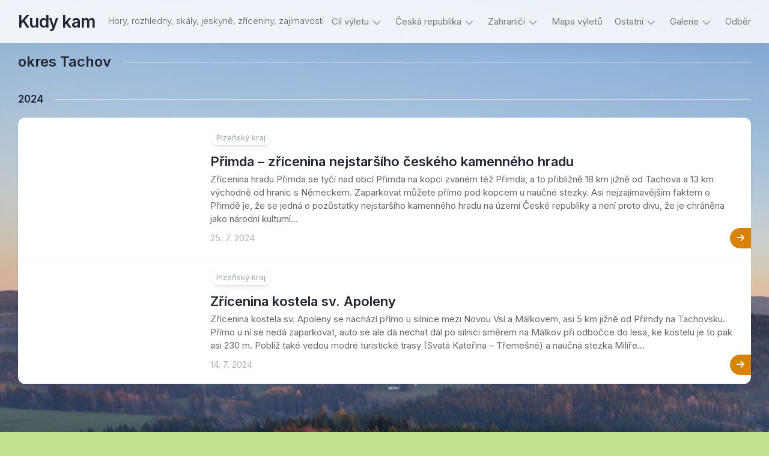

--- FILE ---
content_type: text/html; charset=UTF-8
request_url: https://blog.veruce.cz/tag/okres-tachov/
body_size: 12897
content:
<!DOCTYPE html> 
<html class="no-js" lang="en-US">

<head>
	<meta charset="UTF-8">
	<meta name="viewport" content="width=device-width, initial-scale=1.0">
	<link rel="profile" href="https://gmpg.org/xfn/11">
		
	<meta name='robots' content='index, follow, max-image-preview:large, max-snippet:-1, max-video-preview:-1' />
<script>document.documentElement.className = document.documentElement.className.replace("no-js","js");</script>

	<!-- This site is optimized with the Yoast SEO plugin v26.7 - https://yoast.com/wordpress/plugins/seo/ -->
	<title>okres Tachov Archivy &#8226; Kudy kam</title>
	<link rel="canonical" href="https://blog.veruce.cz/tag/okres-tachov/" />
	<meta property="og:locale" content="en_US" />
	<meta property="og:type" content="article" />
	<meta property="og:title" content="okres Tachov Archivy &#8226; Kudy kam" />
	<meta property="og:url" content="https://blog.veruce.cz/tag/okres-tachov/" />
	<meta property="og:site_name" content="Kudy kam" />
	<meta property="og:image" content="https://i0.wp.com/blog.veruce.cz/wp-content/uploads/krkonose-1.jpg?fit=400%2C266&ssl=1" />
	<meta property="og:image:width" content="400" />
	<meta property="og:image:height" content="266" />
	<meta property="og:image:type" content="image/jpeg" />
	<meta name="twitter:card" content="summary_large_image" />
	<script type="application/ld+json" class="yoast-schema-graph">{"@context":"https://schema.org","@graph":[{"@type":"CollectionPage","@id":"https://blog.veruce.cz/tag/okres-tachov/","url":"https://blog.veruce.cz/tag/okres-tachov/","name":"okres Tachov Archivy &#8226; Kudy kam","isPartOf":{"@id":"https://blog.veruce.cz/#website"},"primaryImageOfPage":{"@id":"https://blog.veruce.cz/tag/okres-tachov/#primaryimage"},"image":{"@id":"https://blog.veruce.cz/tag/okres-tachov/#primaryimage"},"thumbnailUrl":"https://i0.wp.com/blog.veruce.cz/wp-content/uploads/primda.jpg?fit=400%2C266&ssl=1","breadcrumb":{"@id":"https://blog.veruce.cz/tag/okres-tachov/#breadcrumb"},"inLanguage":"en-US"},{"@type":"ImageObject","inLanguage":"en-US","@id":"https://blog.veruce.cz/tag/okres-tachov/#primaryimage","url":"https://i0.wp.com/blog.veruce.cz/wp-content/uploads/primda.jpg?fit=400%2C266&ssl=1","contentUrl":"https://i0.wp.com/blog.veruce.cz/wp-content/uploads/primda.jpg?fit=400%2C266&ssl=1","width":400,"height":266,"caption":"charset=InvalidCharsetId e_mode\":\"ManualModule\",\"faces\":[]}"},{"@type":"BreadcrumbList","@id":"https://blog.veruce.cz/tag/okres-tachov/#breadcrumb","itemListElement":[{"@type":"ListItem","position":1,"name":"Úvod","item":"https://blog.veruce.cz/"},{"@type":"ListItem","position":2,"name":"okres Tachov"}]},{"@type":"WebSite","@id":"https://blog.veruce.cz/#website","url":"https://blog.veruce.cz/","name":"Kudy kam","description":"Hory, rozhledny, skály, jeskyně, zříceniny, zajímavosti","publisher":{"@id":"https://blog.veruce.cz/#/schema/person/2238efa8178959ffd6c74ca2ffc22f84"},"potentialAction":[{"@type":"SearchAction","target":{"@type":"EntryPoint","urlTemplate":"https://blog.veruce.cz/?s={search_term_string}"},"query-input":{"@type":"PropertyValueSpecification","valueRequired":true,"valueName":"search_term_string"}}],"inLanguage":"en-US"},{"@type":["Person","Organization"],"@id":"https://blog.veruce.cz/#/schema/person/2238efa8178959ffd6c74ca2ffc22f84","name":"veruce","image":{"@type":"ImageObject","inLanguage":"en-US","@id":"https://blog.veruce.cz/#/schema/person/image/","url":"https://blog.veruce.cz/wp-content/uploads/cropped-oltarik_04-3.jpg","contentUrl":"https://blog.veruce.cz/wp-content/uploads/cropped-oltarik_04-3.jpg","width":1400,"height":583,"caption":"veruce"},"logo":{"@id":"https://blog.veruce.cz/#/schema/person/image/"}}]}</script>
	<!-- / Yoast SEO plugin. -->


<link rel='dns-prefetch' href='//stats.wp.com' />
<link rel='dns-prefetch' href='//fonts.googleapis.com' />
<link rel='dns-prefetch' href='//widgets.wp.com' />
<link rel='dns-prefetch' href='//s0.wp.com' />
<link rel='dns-prefetch' href='//0.gravatar.com' />
<link rel='dns-prefetch' href='//1.gravatar.com' />
<link rel='dns-prefetch' href='//2.gravatar.com' />
<link rel='preconnect' href='//c0.wp.com' />
<link rel='preconnect' href='//i0.wp.com' />
<link rel="alternate" type="application/rss+xml" title="Kudy kam &raquo; Feed" href="https://blog.veruce.cz/feed/" />
<link rel="alternate" type="application/rss+xml" title="Kudy kam &raquo; Comments Feed" href="https://blog.veruce.cz/comments/feed/" />
<link rel="alternate" type="application/rss+xml" title="Kudy kam &raquo; okres Tachov Tag Feed" href="https://blog.veruce.cz/tag/okres-tachov/feed/" />
<style id='wp-img-auto-sizes-contain-inline-css' type='text/css'>
img:is([sizes=auto i],[sizes^="auto," i]){contain-intrinsic-size:3000px 1500px}
/*# sourceURL=wp-img-auto-sizes-contain-inline-css */
</style>

<style id='wp-emoji-styles-inline-css' type='text/css'>

	img.wp-smiley, img.emoji {
		display: inline !important;
		border: none !important;
		box-shadow: none !important;
		height: 1em !important;
		width: 1em !important;
		margin: 0 0.07em !important;
		vertical-align: -0.1em !important;
		background: none !important;
		padding: 0 !important;
	}
/*# sourceURL=wp-emoji-styles-inline-css */
</style>
<link rel='stylesheet' id='wp-block-library-css' href='https://c0.wp.com/c/6.9/wp-includes/css/dist/block-library/style.min.css' type='text/css' media='all' />
<style id='wp-block-heading-inline-css' type='text/css'>
h1:where(.wp-block-heading).has-background,h2:where(.wp-block-heading).has-background,h3:where(.wp-block-heading).has-background,h4:where(.wp-block-heading).has-background,h5:where(.wp-block-heading).has-background,h6:where(.wp-block-heading).has-background{padding:1.25em 2.375em}h1.has-text-align-left[style*=writing-mode]:where([style*=vertical-lr]),h1.has-text-align-right[style*=writing-mode]:where([style*=vertical-rl]),h2.has-text-align-left[style*=writing-mode]:where([style*=vertical-lr]),h2.has-text-align-right[style*=writing-mode]:where([style*=vertical-rl]),h3.has-text-align-left[style*=writing-mode]:where([style*=vertical-lr]),h3.has-text-align-right[style*=writing-mode]:where([style*=vertical-rl]),h4.has-text-align-left[style*=writing-mode]:where([style*=vertical-lr]),h4.has-text-align-right[style*=writing-mode]:where([style*=vertical-rl]),h5.has-text-align-left[style*=writing-mode]:where([style*=vertical-lr]),h5.has-text-align-right[style*=writing-mode]:where([style*=vertical-rl]),h6.has-text-align-left[style*=writing-mode]:where([style*=vertical-lr]),h6.has-text-align-right[style*=writing-mode]:where([style*=vertical-rl]){rotate:180deg}
/*# sourceURL=https://c0.wp.com/c/6.9/wp-includes/blocks/heading/style.min.css */
</style>
<style id='wp-block-paragraph-inline-css' type='text/css'>
.is-small-text{font-size:.875em}.is-regular-text{font-size:1em}.is-large-text{font-size:2.25em}.is-larger-text{font-size:3em}.has-drop-cap:not(:focus):first-letter{float:left;font-size:8.4em;font-style:normal;font-weight:100;line-height:.68;margin:.05em .1em 0 0;text-transform:uppercase}body.rtl .has-drop-cap:not(:focus):first-letter{float:none;margin-left:.1em}p.has-drop-cap.has-background{overflow:hidden}:root :where(p.has-background){padding:1.25em 2.375em}:where(p.has-text-color:not(.has-link-color)) a{color:inherit}p.has-text-align-left[style*="writing-mode:vertical-lr"],p.has-text-align-right[style*="writing-mode:vertical-rl"]{rotate:180deg}
/*# sourceURL=https://c0.wp.com/c/6.9/wp-includes/blocks/paragraph/style.min.css */
</style>
<style id='global-styles-inline-css' type='text/css'>
:root{--wp--preset--aspect-ratio--square: 1;--wp--preset--aspect-ratio--4-3: 4/3;--wp--preset--aspect-ratio--3-4: 3/4;--wp--preset--aspect-ratio--3-2: 3/2;--wp--preset--aspect-ratio--2-3: 2/3;--wp--preset--aspect-ratio--16-9: 16/9;--wp--preset--aspect-ratio--9-16: 9/16;--wp--preset--color--black: #000000;--wp--preset--color--cyan-bluish-gray: #abb8c3;--wp--preset--color--white: #ffffff;--wp--preset--color--pale-pink: #f78da7;--wp--preset--color--vivid-red: #cf2e2e;--wp--preset--color--luminous-vivid-orange: #ff6900;--wp--preset--color--luminous-vivid-amber: #fcb900;--wp--preset--color--light-green-cyan: #7bdcb5;--wp--preset--color--vivid-green-cyan: #00d084;--wp--preset--color--pale-cyan-blue: #8ed1fc;--wp--preset--color--vivid-cyan-blue: #0693e3;--wp--preset--color--vivid-purple: #9b51e0;--wp--preset--gradient--vivid-cyan-blue-to-vivid-purple: linear-gradient(135deg,rgb(6,147,227) 0%,rgb(155,81,224) 100%);--wp--preset--gradient--light-green-cyan-to-vivid-green-cyan: linear-gradient(135deg,rgb(122,220,180) 0%,rgb(0,208,130) 100%);--wp--preset--gradient--luminous-vivid-amber-to-luminous-vivid-orange: linear-gradient(135deg,rgb(252,185,0) 0%,rgb(255,105,0) 100%);--wp--preset--gradient--luminous-vivid-orange-to-vivid-red: linear-gradient(135deg,rgb(255,105,0) 0%,rgb(207,46,46) 100%);--wp--preset--gradient--very-light-gray-to-cyan-bluish-gray: linear-gradient(135deg,rgb(238,238,238) 0%,rgb(169,184,195) 100%);--wp--preset--gradient--cool-to-warm-spectrum: linear-gradient(135deg,rgb(74,234,220) 0%,rgb(151,120,209) 20%,rgb(207,42,186) 40%,rgb(238,44,130) 60%,rgb(251,105,98) 80%,rgb(254,248,76) 100%);--wp--preset--gradient--blush-light-purple: linear-gradient(135deg,rgb(255,206,236) 0%,rgb(152,150,240) 100%);--wp--preset--gradient--blush-bordeaux: linear-gradient(135deg,rgb(254,205,165) 0%,rgb(254,45,45) 50%,rgb(107,0,62) 100%);--wp--preset--gradient--luminous-dusk: linear-gradient(135deg,rgb(255,203,112) 0%,rgb(199,81,192) 50%,rgb(65,88,208) 100%);--wp--preset--gradient--pale-ocean: linear-gradient(135deg,rgb(255,245,203) 0%,rgb(182,227,212) 50%,rgb(51,167,181) 100%);--wp--preset--gradient--electric-grass: linear-gradient(135deg,rgb(202,248,128) 0%,rgb(113,206,126) 100%);--wp--preset--gradient--midnight: linear-gradient(135deg,rgb(2,3,129) 0%,rgb(40,116,252) 100%);--wp--preset--font-size--small: 13px;--wp--preset--font-size--medium: 20px;--wp--preset--font-size--large: 36px;--wp--preset--font-size--x-large: 42px;--wp--preset--spacing--20: 0.44rem;--wp--preset--spacing--30: 0.67rem;--wp--preset--spacing--40: 1rem;--wp--preset--spacing--50: 1.5rem;--wp--preset--spacing--60: 2.25rem;--wp--preset--spacing--70: 3.38rem;--wp--preset--spacing--80: 5.06rem;--wp--preset--shadow--natural: 6px 6px 9px rgba(0, 0, 0, 0.2);--wp--preset--shadow--deep: 12px 12px 50px rgba(0, 0, 0, 0.4);--wp--preset--shadow--sharp: 6px 6px 0px rgba(0, 0, 0, 0.2);--wp--preset--shadow--outlined: 6px 6px 0px -3px rgb(255, 255, 255), 6px 6px rgb(0, 0, 0);--wp--preset--shadow--crisp: 6px 6px 0px rgb(0, 0, 0);}:where(.is-layout-flex){gap: 0.5em;}:where(.is-layout-grid){gap: 0.5em;}body .is-layout-flex{display: flex;}.is-layout-flex{flex-wrap: wrap;align-items: center;}.is-layout-flex > :is(*, div){margin: 0;}body .is-layout-grid{display: grid;}.is-layout-grid > :is(*, div){margin: 0;}:where(.wp-block-columns.is-layout-flex){gap: 2em;}:where(.wp-block-columns.is-layout-grid){gap: 2em;}:where(.wp-block-post-template.is-layout-flex){gap: 1.25em;}:where(.wp-block-post-template.is-layout-grid){gap: 1.25em;}.has-black-color{color: var(--wp--preset--color--black) !important;}.has-cyan-bluish-gray-color{color: var(--wp--preset--color--cyan-bluish-gray) !important;}.has-white-color{color: var(--wp--preset--color--white) !important;}.has-pale-pink-color{color: var(--wp--preset--color--pale-pink) !important;}.has-vivid-red-color{color: var(--wp--preset--color--vivid-red) !important;}.has-luminous-vivid-orange-color{color: var(--wp--preset--color--luminous-vivid-orange) !important;}.has-luminous-vivid-amber-color{color: var(--wp--preset--color--luminous-vivid-amber) !important;}.has-light-green-cyan-color{color: var(--wp--preset--color--light-green-cyan) !important;}.has-vivid-green-cyan-color{color: var(--wp--preset--color--vivid-green-cyan) !important;}.has-pale-cyan-blue-color{color: var(--wp--preset--color--pale-cyan-blue) !important;}.has-vivid-cyan-blue-color{color: var(--wp--preset--color--vivid-cyan-blue) !important;}.has-vivid-purple-color{color: var(--wp--preset--color--vivid-purple) !important;}.has-black-background-color{background-color: var(--wp--preset--color--black) !important;}.has-cyan-bluish-gray-background-color{background-color: var(--wp--preset--color--cyan-bluish-gray) !important;}.has-white-background-color{background-color: var(--wp--preset--color--white) !important;}.has-pale-pink-background-color{background-color: var(--wp--preset--color--pale-pink) !important;}.has-vivid-red-background-color{background-color: var(--wp--preset--color--vivid-red) !important;}.has-luminous-vivid-orange-background-color{background-color: var(--wp--preset--color--luminous-vivid-orange) !important;}.has-luminous-vivid-amber-background-color{background-color: var(--wp--preset--color--luminous-vivid-amber) !important;}.has-light-green-cyan-background-color{background-color: var(--wp--preset--color--light-green-cyan) !important;}.has-vivid-green-cyan-background-color{background-color: var(--wp--preset--color--vivid-green-cyan) !important;}.has-pale-cyan-blue-background-color{background-color: var(--wp--preset--color--pale-cyan-blue) !important;}.has-vivid-cyan-blue-background-color{background-color: var(--wp--preset--color--vivid-cyan-blue) !important;}.has-vivid-purple-background-color{background-color: var(--wp--preset--color--vivid-purple) !important;}.has-black-border-color{border-color: var(--wp--preset--color--black) !important;}.has-cyan-bluish-gray-border-color{border-color: var(--wp--preset--color--cyan-bluish-gray) !important;}.has-white-border-color{border-color: var(--wp--preset--color--white) !important;}.has-pale-pink-border-color{border-color: var(--wp--preset--color--pale-pink) !important;}.has-vivid-red-border-color{border-color: var(--wp--preset--color--vivid-red) !important;}.has-luminous-vivid-orange-border-color{border-color: var(--wp--preset--color--luminous-vivid-orange) !important;}.has-luminous-vivid-amber-border-color{border-color: var(--wp--preset--color--luminous-vivid-amber) !important;}.has-light-green-cyan-border-color{border-color: var(--wp--preset--color--light-green-cyan) !important;}.has-vivid-green-cyan-border-color{border-color: var(--wp--preset--color--vivid-green-cyan) !important;}.has-pale-cyan-blue-border-color{border-color: var(--wp--preset--color--pale-cyan-blue) !important;}.has-vivid-cyan-blue-border-color{border-color: var(--wp--preset--color--vivid-cyan-blue) !important;}.has-vivid-purple-border-color{border-color: var(--wp--preset--color--vivid-purple) !important;}.has-vivid-cyan-blue-to-vivid-purple-gradient-background{background: var(--wp--preset--gradient--vivid-cyan-blue-to-vivid-purple) !important;}.has-light-green-cyan-to-vivid-green-cyan-gradient-background{background: var(--wp--preset--gradient--light-green-cyan-to-vivid-green-cyan) !important;}.has-luminous-vivid-amber-to-luminous-vivid-orange-gradient-background{background: var(--wp--preset--gradient--luminous-vivid-amber-to-luminous-vivid-orange) !important;}.has-luminous-vivid-orange-to-vivid-red-gradient-background{background: var(--wp--preset--gradient--luminous-vivid-orange-to-vivid-red) !important;}.has-very-light-gray-to-cyan-bluish-gray-gradient-background{background: var(--wp--preset--gradient--very-light-gray-to-cyan-bluish-gray) !important;}.has-cool-to-warm-spectrum-gradient-background{background: var(--wp--preset--gradient--cool-to-warm-spectrum) !important;}.has-blush-light-purple-gradient-background{background: var(--wp--preset--gradient--blush-light-purple) !important;}.has-blush-bordeaux-gradient-background{background: var(--wp--preset--gradient--blush-bordeaux) !important;}.has-luminous-dusk-gradient-background{background: var(--wp--preset--gradient--luminous-dusk) !important;}.has-pale-ocean-gradient-background{background: var(--wp--preset--gradient--pale-ocean) !important;}.has-electric-grass-gradient-background{background: var(--wp--preset--gradient--electric-grass) !important;}.has-midnight-gradient-background{background: var(--wp--preset--gradient--midnight) !important;}.has-small-font-size{font-size: var(--wp--preset--font-size--small) !important;}.has-medium-font-size{font-size: var(--wp--preset--font-size--medium) !important;}.has-large-font-size{font-size: var(--wp--preset--font-size--large) !important;}.has-x-large-font-size{font-size: var(--wp--preset--font-size--x-large) !important;}
/*# sourceURL=global-styles-inline-css */
</style>

<style id='classic-theme-styles-inline-css' type='text/css'>
/*! This file is auto-generated */
.wp-block-button__link{color:#fff;background-color:#32373c;border-radius:9999px;box-shadow:none;text-decoration:none;padding:calc(.667em + 2px) calc(1.333em + 2px);font-size:1.125em}.wp-block-file__button{background:#32373c;color:#fff;text-decoration:none}
/*# sourceURL=/wp-includes/css/classic-themes.min.css */
</style>
<link rel='stylesheet' id='ngg_trigger_buttons-css' href='https://blog.veruce.cz/wp-content/plugins/nextgen-gallery/static/GalleryDisplay/trigger_buttons.css?ver=4.0.3' type='text/css' media='all' />
<link rel='stylesheet' id='fancybox-0-css' href='https://blog.veruce.cz/wp-content/plugins/nextgen-gallery/static/Lightbox/fancybox/jquery.fancybox-1.3.4.css?ver=4.0.3' type='text/css' media='all' />
<link rel='stylesheet' id='fontawesome_v4_shim_style-css' href='https://blog.veruce.cz/wp-content/plugins/nextgen-gallery/static/FontAwesome/css/v4-shims.min.css?ver=6.9' type='text/css' media='all' />
<link rel='stylesheet' id='fontawesome-css' href='https://blog.veruce.cz/wp-content/plugins/nextgen-gallery/static/FontAwesome/css/all.min.css?ver=6.9' type='text/css' media='all' />
<link rel='stylesheet' id='nextgen_pagination_style-css' href='https://blog.veruce.cz/wp-content/plugins/nextgen-gallery/static/GalleryDisplay/pagination_style.css?ver=4.0.3' type='text/css' media='all' />
<link rel='stylesheet' id='nextgen_basic_thumbnails_style-css' href='https://blog.veruce.cz/wp-content/plugins/nextgen-gallery/static/Thumbnails/nextgen_basic_thumbnails.css?ver=4.0.3' type='text/css' media='all' />
<link rel='stylesheet' id='clearer-style-css' href='https://blog.veruce.cz/wp-content/themes/clearer/style.css?ver=6.9' type='text/css' media='all' />
<style id='clearer-style-inline-css' type='text/css'>
body { font-family: "Inter", Arial, sans-serif; }

.wrapper-inner { max-width: 1646px; }					
					

.entry-header,
.entry-footer,
.entry > :not(.alignfull) { max-width: 1643px; }
				

a:hover { color: #dd9933; }
.widget > ul li a:hover:before,
.widget_nav_menu > div > ul li a:hover:before { background: #dd9933; }
				

.more-link-custom { background: #d88304!important; color: #fff!important; }
				
.site-title a img { max-height: 50px; }

/*# sourceURL=clearer-style-inline-css */
</style>
<link rel='stylesheet' id='clearer-responsive-css' href='https://blog.veruce.cz/wp-content/themes/clearer/responsive.css?ver=6.9' type='text/css' media='all' />
<link rel='stylesheet' id='clearer-font-awesome-css' href='https://blog.veruce.cz/wp-content/themes/clearer/fonts/all.min.css?ver=6.9' type='text/css' media='all' />
<link rel='stylesheet' id='jetpack_likes-css' href='https://c0.wp.com/p/jetpack/15.4/modules/likes/style.css' type='text/css' media='all' />
<link rel='stylesheet' id='inter-css' href='//fonts.googleapis.com/css?family=Inter%3A400%2C300%2C600%2C800&#038;ver=6.9' type='text/css' media='all' />
<script type="text/javascript" src="https://c0.wp.com/c/6.9/wp-includes/js/jquery/jquery.min.js" id="jquery-core-js"></script>
<script type="text/javascript" src="https://c0.wp.com/c/6.9/wp-includes/js/jquery/jquery-migrate.min.js" id="jquery-migrate-js"></script>
<script type="text/javascript" id="photocrati_ajax-js-extra">
/* <![CDATA[ */
var photocrati_ajax = {"url":"https://blog.veruce.cz/index.php?photocrati_ajax=1","rest_url":"https://blog.veruce.cz/wp-json/","wp_home_url":"https://blog.veruce.cz","wp_site_url":"https://blog.veruce.cz","wp_root_url":"https://blog.veruce.cz","wp_plugins_url":"https://blog.veruce.cz/wp-content/plugins","wp_content_url":"https://blog.veruce.cz/wp-content","wp_includes_url":"https://blog.veruce.cz/wp-includes/","ngg_param_slug":"nggallery","rest_nonce":"09d15136db"};
//# sourceURL=photocrati_ajax-js-extra
/* ]]> */
</script>
<script type="text/javascript" src="https://blog.veruce.cz/wp-content/plugins/nextgen-gallery/static/Legacy/ajax.min.js?ver=4.0.3" id="photocrati_ajax-js"></script>
<script type="text/javascript" src="https://blog.veruce.cz/wp-content/plugins/nextgen-gallery/static/FontAwesome/js/v4-shims.min.js?ver=5.3.1" id="fontawesome_v4_shim-js"></script>
<script type="text/javascript" defer crossorigin="anonymous" data-auto-replace-svg="false" data-keep-original-source="false" data-search-pseudo-elements src="https://blog.veruce.cz/wp-content/plugins/nextgen-gallery/static/FontAwesome/js/all.min.js?ver=5.3.1" id="fontawesome-js"></script>
<script type="text/javascript" src="https://blog.veruce.cz/wp-content/plugins/nextgen-gallery/static/Thumbnails/nextgen_basic_thumbnails.js?ver=4.0.3" id="nextgen_basic_thumbnails_script-js"></script>
<script type="text/javascript" src="https://blog.veruce.cz/wp-content/themes/clearer/js/slick.min.js?ver=6.9" id="clearer-slick-js"></script>
<link rel="https://api.w.org/" href="https://blog.veruce.cz/wp-json/" /><link rel="alternate" title="JSON" type="application/json" href="https://blog.veruce.cz/wp-json/wp/v2/tags/1602" /><link rel="EditURI" type="application/rsd+xml" title="RSD" href="https://blog.veruce.cz/xmlrpc.php?rsd" />
<meta name="generator" content="WordPress 6.9" />
	<style>img#wpstats{display:none}</style>
		<style type="text/css" id="custom-background-css">
body.custom-background { background-color: #c0e291; background-image: url("https://blog.veruce.cz/wp-content/uploads/DSC_4529-scaled.jpg"); background-position: left top; background-size: auto; background-repeat: repeat; background-attachment: fixed; }
</style>
	<style id="uagb-style-conditional-extension">@media (min-width: 1025px){body .uag-hide-desktop.uagb-google-map__wrap,body .uag-hide-desktop{display:none !important}}@media (min-width: 768px) and (max-width: 1024px){body .uag-hide-tab.uagb-google-map__wrap,body .uag-hide-tab{display:none !important}}@media (max-width: 767px){body .uag-hide-mob.uagb-google-map__wrap,body .uag-hide-mob{display:none !important}}</style><style id="uagb-style-frontend-1602">.uag-blocks-common-selector{z-index:var(--z-index-desktop) !important}@media (max-width: 976px){.uag-blocks-common-selector{z-index:var(--z-index-tablet) !important}}@media (max-width: 767px){.uag-blocks-common-selector{z-index:var(--z-index-mobile) !important}}
</style><link rel="icon" href="https://i0.wp.com/blog.veruce.cz/wp-content/uploads/veruce-cz-iko-v-2.png?fit=32%2C32&#038;ssl=1" sizes="32x32" />
<link rel="icon" href="https://i0.wp.com/blog.veruce.cz/wp-content/uploads/veruce-cz-iko-v-2.png?fit=192%2C192&#038;ssl=1" sizes="192x192" />
<link rel="apple-touch-icon" href="https://i0.wp.com/blog.veruce.cz/wp-content/uploads/veruce-cz-iko-v-2.png?fit=180%2C180&#038;ssl=1" />
<meta name="msapplication-TileImage" content="https://i0.wp.com/blog.veruce.cz/wp-content/uploads/veruce-cz-iko-v-2.png?fit=270%2C270&#038;ssl=1" />
		<style type="text/css" id="wp-custom-css">
			.entry-featured-image {
	max-width: 400px;
}

.post-tags {
	font-size: 20px;
	
}

a[rel=tag] {
	font-size: 20px;
	background: darkorange;
	border: 2px solid orange;
	color: white;
	padding: 10px;
	border-radius: 25px;
  padding: 20px; 
}		</style>
		<style id="kirki-inline-styles"></style></head>

<body class="archive tag tag-okres-tachov tag-1602 custom-background wp-embed-responsive wp-theme-clearer col-1c full-width invert-dark-logo sticky-header sticky-sidebar logged-out">



<a class="skip-link screen-reader-text" href="#page">Skip to content</a>

<div class="wrapper-outer">

	<header id="header" class="nav-menu-dropdown-left">
	
		<div class="wrapper-inner group">
			<p class="site-title"><a href="https://blog.veruce.cz/" rel="home">Kudy kam</a></p>
							<p class="site-description">Hory, rozhledny, skály, jeskyně, zříceniny, zajímavosti</p>
						
							<div id="wrap-nav-header" class="wrap-nav">
							<nav id="nav-header-nav" class="main-navigation nav-menu">
			<button class="menu-toggle" aria-controls="primary-menu" aria-expanded="false">
				<span class="screen-reader-text">Expand Menu</span><div class="menu-toggle-icon"><span></span><span></span><span></span></div>			</button>
			<div class="menu-horni-lista-container"><ul id="nav-header" class="menu"><li id="menu-item-30728" class="menu-item menu-item-type-custom menu-item-object-custom menu-item-has-children menu-item-30728"><span class="menu-item-wrapper has-arrow"><a href="#">Cíl výletu</a><button onClick="alxMediaMenu.toggleItem(this)"><span class="screen-reader-text">Toggle Child Menu</span><svg class="svg-icon" aria-hidden="true" role="img" focusable="false" xmlns="http://www.w3.org/2000/svg" width="14" height="8" viewBox="0 0 20 12"><polygon fill="" fill-rule="evenodd" points="1319.899 365.778 1327.678 358 1329.799 360.121 1319.899 370.021 1310 360.121 1312.121 358" transform="translate(-1310 -358)"></polygon></svg></button></span>
<ul class="sub-menu">
	<li id="menu-item-39933" class="menu-item menu-item-type-custom menu-item-object-custom menu-item-has-children menu-item-39933"><span class="menu-item-wrapper has-arrow"><a href="#">Podle vzdálenosti</a><button onClick="alxMediaMenu.toggleItem(this)"><span class="screen-reader-text">Toggle Child Menu</span><svg class="svg-icon" aria-hidden="true" role="img" focusable="false" xmlns="http://www.w3.org/2000/svg" width="14" height="8" viewBox="0 0 20 12"><polygon fill="" fill-rule="evenodd" points="1319.899 365.778 1327.678 358 1329.799 360.121 1319.899 370.021 1310 360.121 1312.121 358" transform="translate(-1310 -358)"></polygon></svg></button></span>
	<ul class="sub-menu">
		<li id="menu-item-39938" class="menu-item menu-item-type-custom menu-item-object-custom menu-item-39938"><span class="menu-item-wrapper"><a href="https://blog.veruce.cz/tag/0-2-km/">0 -2 km</a></span></li>
		<li id="menu-item-39939" class="menu-item menu-item-type-custom menu-item-object-custom menu-item-39939"><span class="menu-item-wrapper"><a href="https://blog.veruce.cz/tag/3-5-km/">3 &#8211; 5 km</a></span></li>
		<li id="menu-item-39940" class="menu-item menu-item-type-custom menu-item-object-custom menu-item-39940"><span class="menu-item-wrapper"><a href="https://blog.veruce.cz/tag/6-10-km/">6 &#8211; 10 km</a></span></li>
		<li id="menu-item-39941" class="menu-item menu-item-type-custom menu-item-object-custom menu-item-39941"><span class="menu-item-wrapper"><a href="https://blog.veruce.cz/tag/11-15-km/">11 &#8211; 15 km</a></span></li>
		<li id="menu-item-39942" class="menu-item menu-item-type-custom menu-item-object-custom menu-item-39942"><span class="menu-item-wrapper"><a href="https://blog.veruce.cz/tag/16-20-km/">16 &#8211; 20 km</a></span></li>
		<li id="menu-item-39943" class="menu-item menu-item-type-custom menu-item-object-custom menu-item-39943"><span class="menu-item-wrapper"><a href="https://blog.veruce.cz/tag/21-25-km/">21 &#8211; 25 km</a></span></li>
		<li id="menu-item-39944" class="menu-item menu-item-type-custom menu-item-object-custom menu-item-39944"><span class="menu-item-wrapper"><a href="https://blog.veruce.cz/tag/26-30-km/">26 &#8211; 30 km</a></span></li>
		<li id="menu-item-39945" class="menu-item menu-item-type-custom menu-item-object-custom menu-item-39945"><span class="menu-item-wrapper"><a href="https://blog.veruce.cz/tag/31-km-a-vice/">31 km a více</a></span></li>
	</ul>
</li>
	<li id="menu-item-39934" class="menu-item menu-item-type-custom menu-item-object-custom menu-item-has-children menu-item-39934"><span class="menu-item-wrapper has-arrow"><a href="#">Přírodní cíle</a><button onClick="alxMediaMenu.toggleItem(this)"><span class="screen-reader-text">Toggle Child Menu</span><svg class="svg-icon" aria-hidden="true" role="img" focusable="false" xmlns="http://www.w3.org/2000/svg" width="14" height="8" viewBox="0 0 20 12"><polygon fill="" fill-rule="evenodd" points="1319.899 365.778 1327.678 358 1329.799 360.121 1319.899 370.021 1310 360.121 1312.121 358" transform="translate(-1310 -358)"></polygon></svg></button></span>
	<ul class="sub-menu">
		<li id="menu-item-39946" class="menu-item menu-item-type-custom menu-item-object-custom menu-item-39946"><span class="menu-item-wrapper"><a href="https://blog.veruce.cz/tag/hory/">Hory</a></span></li>
		<li id="menu-item-39954" class="menu-item menu-item-type-custom menu-item-object-custom menu-item-39954"><span class="menu-item-wrapper"><a href="https://blog.veruce.cz/tag/skaly/">Skály</a></span></li>
		<li id="menu-item-39953" class="menu-item menu-item-type-custom menu-item-object-custom menu-item-39953"><span class="menu-item-wrapper"><a href="https://blog.veruce.cz/tag/skalni-mesta/">Skalní města</a></span></li>
		<li id="menu-item-39948" class="menu-item menu-item-type-custom menu-item-object-custom menu-item-39948"><span class="menu-item-wrapper"><a href="https://blog.veruce.cz/tag/kameny/">Kameny</a></span></li>
		<li id="menu-item-39949" class="menu-item menu-item-type-custom menu-item-object-custom menu-item-39949"><span class="menu-item-wrapper"><a href="https://blog.veruce.cz/tag/les/">Les</a></span></li>
		<li id="menu-item-39955" class="menu-item menu-item-type-custom menu-item-object-custom menu-item-39955"><span class="menu-item-wrapper"><a href="https://blog.veruce.cz/tag/stromy/">Stromy</a></span></li>
		<li id="menu-item-39957" class="menu-item menu-item-type-custom menu-item-object-custom menu-item-39957"><span class="menu-item-wrapper"><a href="https://blog.veruce.cz/tag/vyhlidky/">Vyhlídky</a></span></li>
		<li id="menu-item-39973" class="menu-item menu-item-type-custom menu-item-object-custom menu-item-39973"><span class="menu-item-wrapper"><a href="https://blog.veruce.cz/tag/jeskyne/">Jeskyně</a></span></li>
		<li id="menu-item-39977" class="menu-item menu-item-type-custom menu-item-object-custom menu-item-39977"><span class="menu-item-wrapper"><a href="https://blog.veruce.cz/tag/potoky/">Potoky a říčky</a></span></li>
		<li id="menu-item-39956" class="menu-item menu-item-type-custom menu-item-object-custom menu-item-39956"><span class="menu-item-wrapper"><a href="https://blog.veruce.cz/tag/vodopady/">Vodopády</a></span></li>
		<li id="menu-item-39947" class="menu-item menu-item-type-custom menu-item-object-custom menu-item-39947"><span class="menu-item-wrapper"><a href="https://blog.veruce.cz/tag/jezera/">Jezera</a></span></li>
		<li id="menu-item-39975" class="menu-item menu-item-type-custom menu-item-object-custom menu-item-39975"><span class="menu-item-wrapper"><a href="https://blog.veruce.cz/tag/jezirka/">Jezírka</a></span></li>
		<li id="menu-item-39952" class="menu-item menu-item-type-custom menu-item-object-custom menu-item-39952"><span class="menu-item-wrapper"><a href="https://blog.veruce.cz/tag/rybniky/">Rybníky</a></span></li>
		<li id="menu-item-39950" class="menu-item menu-item-type-custom menu-item-object-custom menu-item-39950"><span class="menu-item-wrapper"><a href="https://blog.veruce.cz/tag/lomy/">Lomy</a></span></li>
		<li id="menu-item-39951" class="menu-item menu-item-type-custom menu-item-object-custom menu-item-39951"><span class="menu-item-wrapper"><a href="https://blog.veruce.cz/tag/prehrady/">Přehrady</a></span></li>
		<li id="menu-item-39976" class="menu-item menu-item-type-custom menu-item-object-custom menu-item-39976"><span class="menu-item-wrapper"><a href="https://blog.veruce.cz/tag/more/">Moře</a></span></li>
		<li id="menu-item-39978" class="menu-item menu-item-type-custom menu-item-object-custom menu-item-39978"><span class="menu-item-wrapper"><a href="https://blog.veruce.cz/tag/raseliniste/">Rašeliniště</a></span></li>
		<li id="menu-item-39979" class="menu-item menu-item-type-custom menu-item-object-custom menu-item-39979"><span class="menu-item-wrapper"><a href="https://blog.veruce.cz/tag/souteska/">Soutěsky</a></span></li>
	</ul>
</li>
	<li id="menu-item-39935" class="menu-item menu-item-type-custom menu-item-object-custom menu-item-has-children menu-item-39935"><span class="menu-item-wrapper has-arrow"><a href="#">Památky</a><button onClick="alxMediaMenu.toggleItem(this)"><span class="screen-reader-text">Toggle Child Menu</span><svg class="svg-icon" aria-hidden="true" role="img" focusable="false" xmlns="http://www.w3.org/2000/svg" width="14" height="8" viewBox="0 0 20 12"><polygon fill="" fill-rule="evenodd" points="1319.899 365.778 1327.678 358 1329.799 360.121 1319.899 370.021 1310 360.121 1312.121 358" transform="translate(-1310 -358)"></polygon></svg></button></span>
	<ul class="sub-menu">
		<li id="menu-item-39937" class="menu-item menu-item-type-custom menu-item-object-custom menu-item-39937"><span class="menu-item-wrapper"><a href="https://blog.veruce.cz/tag/zriceniny/">Zříceniny</a></span></li>
		<li id="menu-item-39969" class="menu-item menu-item-type-custom menu-item-object-custom menu-item-39969"><span class="menu-item-wrapper"><a href="https://blog.veruce.cz/tag/hrady/">Hrady</a></span></li>
		<li id="menu-item-39959" class="menu-item menu-item-type-custom menu-item-object-custom menu-item-39959"><span class="menu-item-wrapper"><a href="https://blog.veruce.cz/tag/tvrze/">Tvrze</a></span></li>
		<li id="menu-item-39958" class="menu-item menu-item-type-custom menu-item-object-custom menu-item-39958"><span class="menu-item-wrapper"><a href="https://blog.veruce.cz/tag/zamky/">Zámky</a></span></li>
		<li id="menu-item-39960" class="menu-item menu-item-type-custom menu-item-object-custom menu-item-39960"><span class="menu-item-wrapper"><a href="https://blog.veruce.cz/tag/technicka-pamatka/">Technické památky</a></span></li>
		<li id="menu-item-39961" class="menu-item menu-item-type-custom menu-item-object-custom menu-item-39961"><span class="menu-item-wrapper"><a href="https://blog.veruce.cz/tag/skanzeny/">Skanzeny</a></span></li>
	</ul>
</li>
	<li id="menu-item-39936" class="menu-item menu-item-type-custom menu-item-object-custom menu-item-has-children menu-item-39936"><span class="menu-item-wrapper has-arrow"><a href="#">Ostatní</a><button onClick="alxMediaMenu.toggleItem(this)"><span class="screen-reader-text">Toggle Child Menu</span><svg class="svg-icon" aria-hidden="true" role="img" focusable="false" xmlns="http://www.w3.org/2000/svg" width="14" height="8" viewBox="0 0 20 12"><polygon fill="" fill-rule="evenodd" points="1319.899 365.778 1327.678 358 1329.799 360.121 1319.899 370.021 1310 360.121 1312.121 358" transform="translate(-1310 -358)"></polygon></svg></button></span>
	<ul class="sub-menu">
		<li id="menu-item-39962" class="menu-item menu-item-type-custom menu-item-object-custom menu-item-39962"><span class="menu-item-wrapper"><a href="https://blog.veruce.cz/tag/rozhledny/">Rozhledny</a></span></li>
		<li id="menu-item-39963" class="menu-item menu-item-type-custom menu-item-object-custom menu-item-39963"><span class="menu-item-wrapper"><a href="https://blog.veruce.cz/tag/podzemi/">Umělé podzemí</a></span></li>
		<li id="menu-item-39971" class="menu-item menu-item-type-custom menu-item-object-custom menu-item-39971"><span class="menu-item-wrapper"><a href="https://blog.veruce.cz/tag/bunkry/">Bunkry, opevnění</a></span></li>
		<li id="menu-item-39965" class="menu-item menu-item-type-custom menu-item-object-custom menu-item-39965"><span class="menu-item-wrapper"><a href="https://blog.veruce.cz/tag/urbex/">Urbex</a></span></li>
		<li id="menu-item-39966" class="menu-item menu-item-type-custom menu-item-object-custom menu-item-39966"><span class="menu-item-wrapper"><a href="https://blog.veruce.cz/tag/mosty/">Mosty</a></span></li>
		<li id="menu-item-39964" class="menu-item menu-item-type-custom menu-item-object-custom menu-item-39964"><span class="menu-item-wrapper"><a href="https://blog.veruce.cz/tag/muzea/">Muzea</a></span></li>
		<li id="menu-item-39967" class="menu-item menu-item-type-custom menu-item-object-custom menu-item-39967"><span class="menu-item-wrapper"><a href="https://blog.veruce.cz/tag/living-history/">Living history</a></span></li>
		<li id="menu-item-39968" class="menu-item menu-item-type-custom menu-item-object-custom menu-item-39968"><span class="menu-item-wrapper"><a href="https://blog.veruce.cz/tag/koncentracni-tabor/">Koncentrační a pracovní tábory</a></span></li>
		<li id="menu-item-39974" class="menu-item menu-item-type-custom menu-item-object-custom menu-item-39974"><span class="menu-item-wrapper"><a href="https://blog.veruce.cz/tag/hrbitovy/">Hřbitovy</a></span></li>
		<li id="menu-item-39970" class="menu-item menu-item-type-custom menu-item-object-custom menu-item-39970"><span class="menu-item-wrapper"><a href="https://blog.veruce.cz/tag/hradiste/">Hradiště</a></span></li>
		<li id="menu-item-39972" class="menu-item menu-item-type-custom menu-item-object-custom menu-item-39972"><span class="menu-item-wrapper"><a href="https://blog.veruce.cz/tag/zoo/">Zoo</a></span></li>
	</ul>
</li>
</ul>
</li>
<li id="menu-item-36492" class="menu-item menu-item-type-taxonomy menu-item-object-category menu-item-has-children menu-item-36492"><span class="menu-item-wrapper has-arrow"><a href="https://blog.veruce.cz/category/cestovani/cr/">Česká republika</a><button onClick="alxMediaMenu.toggleItem(this)"><span class="screen-reader-text">Toggle Child Menu</span><svg class="svg-icon" aria-hidden="true" role="img" focusable="false" xmlns="http://www.w3.org/2000/svg" width="14" height="8" viewBox="0 0 20 12"><polygon fill="" fill-rule="evenodd" points="1319.899 365.778 1327.678 358 1329.799 360.121 1319.899 370.021 1310 360.121 1312.121 358" transform="translate(-1310 -358)"></polygon></svg></button></span>
<ul class="sub-menu">
	<li id="menu-item-33506" class="menu-item menu-item-type-taxonomy menu-item-object-category menu-item-has-children menu-item-33506"><span class="menu-item-wrapper has-arrow"><a href="https://blog.veruce.cz/category/cestovani/cr/">Kraje</a><button onClick="alxMediaMenu.toggleItem(this)"><span class="screen-reader-text">Toggle Child Menu</span><svg class="svg-icon" aria-hidden="true" role="img" focusable="false" xmlns="http://www.w3.org/2000/svg" width="14" height="8" viewBox="0 0 20 12"><polygon fill="" fill-rule="evenodd" points="1319.899 365.778 1327.678 358 1329.799 360.121 1319.899 370.021 1310 360.121 1312.121 358" transform="translate(-1310 -358)"></polygon></svg></button></span>
	<ul class="sub-menu">
		<li id="menu-item-33507" class="menu-item menu-item-type-taxonomy menu-item-object-category menu-item-33507"><span class="menu-item-wrapper"><a href="https://blog.veruce.cz/category/cestovani/cr/hl-m-praha/">Hl. m. Praha</a></span></li>
		<li id="menu-item-33508" class="menu-item menu-item-type-taxonomy menu-item-object-category menu-item-33508"><span class="menu-item-wrapper"><a href="https://blog.veruce.cz/category/cestovani/cr/jihocesky-kraj/">Jihočeský kraj</a></span></li>
		<li id="menu-item-33509" class="menu-item menu-item-type-taxonomy menu-item-object-category menu-item-33509"><span class="menu-item-wrapper"><a href="https://blog.veruce.cz/category/cestovani/cr/jihomoravsky-kraj/">Jihomoravský kraj</a></span></li>
		<li id="menu-item-33510" class="menu-item menu-item-type-taxonomy menu-item-object-category menu-item-33510"><span class="menu-item-wrapper"><a href="https://blog.veruce.cz/category/cestovani/cr/karlovarsky-kraj/">Karlovarský kraj</a></span></li>
		<li id="menu-item-33511" class="menu-item menu-item-type-taxonomy menu-item-object-category menu-item-33511"><span class="menu-item-wrapper"><a href="https://blog.veruce.cz/category/cestovani/cr/kraj-vysocina/">Kraj Vysočina</a></span></li>
		<li id="menu-item-33512" class="menu-item menu-item-type-taxonomy menu-item-object-category menu-item-33512"><span class="menu-item-wrapper"><a href="https://blog.veruce.cz/category/cestovani/cr/kralovehradecky-kraj/">Královehradecký kraj</a></span></li>
		<li id="menu-item-33513" class="menu-item menu-item-type-taxonomy menu-item-object-category menu-item-33513"><span class="menu-item-wrapper"><a href="https://blog.veruce.cz/category/cestovani/cr/liberecky-kraj/">Liberecký kraj</a></span></li>
		<li id="menu-item-33514" class="menu-item menu-item-type-taxonomy menu-item-object-category menu-item-33514"><span class="menu-item-wrapper"><a href="https://blog.veruce.cz/category/cestovani/cr/moravskoslezsky-kraj/">Moravskoslezský kraj</a></span></li>
		<li id="menu-item-33515" class="menu-item menu-item-type-taxonomy menu-item-object-category menu-item-33515"><span class="menu-item-wrapper"><a href="https://blog.veruce.cz/category/cestovani/cr/olomoucky-kraj/">Olomoucký kraj</a></span></li>
		<li id="menu-item-33516" class="menu-item menu-item-type-taxonomy menu-item-object-category menu-item-33516"><span class="menu-item-wrapper"><a href="https://blog.veruce.cz/category/cestovani/cr/pardubicky-kraj/">Pardubický kraj</a></span></li>
		<li id="menu-item-33517" class="menu-item menu-item-type-taxonomy menu-item-object-category menu-item-33517"><span class="menu-item-wrapper"><a href="https://blog.veruce.cz/category/cestovani/cr/plzensky-kraj/">Plzeňský kraj</a></span></li>
		<li id="menu-item-33518" class="menu-item menu-item-type-taxonomy menu-item-object-category menu-item-33518"><span class="menu-item-wrapper"><a href="https://blog.veruce.cz/category/cestovani/cr/stredocesky-kraj/">Středočeský kraj</a></span></li>
		<li id="menu-item-33519" class="menu-item menu-item-type-taxonomy menu-item-object-category menu-item-33519"><span class="menu-item-wrapper"><a href="https://blog.veruce.cz/category/cestovani/cr/ustecky-kraj/">Ústecký kraj</a></span></li>
		<li id="menu-item-33520" class="menu-item menu-item-type-taxonomy menu-item-object-category menu-item-33520"><span class="menu-item-wrapper"><a href="https://blog.veruce.cz/category/cestovani/cr/zlinsky-kraj/">Zlínský kraj</a></span></li>
	</ul>
</li>
	<li id="menu-item-41230" class="menu-item menu-item-type-custom menu-item-object-custom menu-item-has-children menu-item-41230"><span class="menu-item-wrapper has-arrow"><a href="#">Hory</a><button onClick="alxMediaMenu.toggleItem(this)"><span class="screen-reader-text">Toggle Child Menu</span><svg class="svg-icon" aria-hidden="true" role="img" focusable="false" xmlns="http://www.w3.org/2000/svg" width="14" height="8" viewBox="0 0 20 12"><polygon fill="" fill-rule="evenodd" points="1319.899 365.778 1327.678 358 1329.799 360.121 1319.899 370.021 1310 360.121 1312.121 358" transform="translate(-1310 -358)"></polygon></svg></button></span>
	<ul class="sub-menu">
		<li id="menu-item-36465" class="menu-item menu-item-type-custom menu-item-object-custom menu-item-36465"><span class="menu-item-wrapper"><a href="http://blog.veruce.cz/tag/ceske-stredohori/">České středohoří</a></span></li>
		<li id="menu-item-36466" class="menu-item menu-item-type-custom menu-item-object-custom menu-item-36466"><span class="menu-item-wrapper"><a href="http://blog.veruce.cz/tag/beskydy/">Beskydy</a></span></li>
		<li id="menu-item-36467" class="menu-item menu-item-type-custom menu-item-object-custom menu-item-36467"><span class="menu-item-wrapper"><a href="http://blog.veruce.cz/tag/brdy/">Brdy, Hřebeny</a></span></li>
		<li id="menu-item-36469" class="menu-item menu-item-type-custom menu-item-object-custom menu-item-36469"><span class="menu-item-wrapper"><a href="http://blog.veruce.cz/tag/hruby-jesenik/">Hrubý Jeseník</a></span></li>
		<li id="menu-item-36470" class="menu-item menu-item-type-custom menu-item-object-custom menu-item-36470"><span class="menu-item-wrapper"><a href="http://blog.veruce.cz/tag/javori-hory/">Javoří hory</a></span></li>
		<li id="menu-item-36471" class="menu-item menu-item-type-custom menu-item-object-custom menu-item-36471"><span class="menu-item-wrapper"><a href="http://blog.veruce.cz/tag/jizerske-hory/">Jizerské hory</a></span></li>
		<li id="menu-item-36472" class="menu-item menu-item-type-custom menu-item-object-custom menu-item-36472"><span class="menu-item-wrapper"><a href="http://blog.veruce.cz/tag/kralicky-sneznik/">Kralický Sněžník</a></span></li>
		<li id="menu-item-36474" class="menu-item menu-item-type-custom menu-item-object-custom menu-item-36474"><span class="menu-item-wrapper"><a href="http://blog.veruce.cz/tag/krkonose/">Krkonoše</a></span></li>
		<li id="menu-item-36477" class="menu-item menu-item-type-custom menu-item-object-custom menu-item-36477"><span class="menu-item-wrapper"><a href="http://blog.veruce.cz/tag/orlicke-hory/">Orlické hory</a></span></li>
		<li id="menu-item-36479" class="menu-item menu-item-type-custom menu-item-object-custom menu-item-36479"><span class="menu-item-wrapper"><a href="http://blog.veruce.cz/tag/sumava/">Šumava, Bavorský les</a></span></li>
		<li id="menu-item-36480" class="menu-item menu-item-type-custom menu-item-object-custom menu-item-36480"><span class="menu-item-wrapper"><a href="http://blog.veruce.cz/tag/zelezne-hory/">Železné hory</a></span></li>
		<li id="menu-item-36481" class="menu-item menu-item-type-custom menu-item-object-custom menu-item-36481"><span class="menu-item-wrapper"><a href="http://blog.veruce.cz/tag/zdarske-vrchy/">Žďárské vrchy</a></span></li>
	</ul>
</li>
</ul>
</li>
<li id="menu-item-36491" class="menu-item menu-item-type-custom menu-item-object-custom menu-item-has-children menu-item-36491"><span class="menu-item-wrapper has-arrow"><a href="#">Zahraničí</a><button onClick="alxMediaMenu.toggleItem(this)"><span class="screen-reader-text">Toggle Child Menu</span><svg class="svg-icon" aria-hidden="true" role="img" focusable="false" xmlns="http://www.w3.org/2000/svg" width="14" height="8" viewBox="0 0 20 12"><polygon fill="" fill-rule="evenodd" points="1319.899 365.778 1327.678 358 1329.799 360.121 1319.899 370.021 1310 360.121 1312.121 358" transform="translate(-1310 -358)"></polygon></svg></button></span>
<ul class="sub-menu">
	<li id="menu-item-37950" class="menu-item menu-item-type-taxonomy menu-item-object-category menu-item-37950"><span class="menu-item-wrapper"><a href="https://blog.veruce.cz/category/cestovani/italie/">Itálie</a></span></li>
	<li id="menu-item-43028" class="menu-item menu-item-type-taxonomy menu-item-object-category menu-item-43028"><span class="menu-item-wrapper"><a href="https://blog.veruce.cz/category/cestovani/litva/">Litva</a></span></li>
	<li id="menu-item-43618" class="menu-item menu-item-type-taxonomy menu-item-object-category menu-item-43618"><span class="menu-item-wrapper"><a href="https://blog.veruce.cz/category/cestovani/lotyssko/">Lotyšsko</a></span></li>
	<li id="menu-item-40313" class="menu-item menu-item-type-taxonomy menu-item-object-category menu-item-40313"><span class="menu-item-wrapper"><a href="https://blog.veruce.cz/category/cestovani/madarsko/">Maďarsko</a></span></li>
	<li id="menu-item-33524" class="menu-item menu-item-type-taxonomy menu-item-object-category menu-item-33524"><span class="menu-item-wrapper"><a href="https://blog.veruce.cz/category/cestovani/nemecko/">Německo</a></span></li>
	<li id="menu-item-33525" class="menu-item menu-item-type-taxonomy menu-item-object-category menu-item-33525"><span class="menu-item-wrapper"><a href="https://blog.veruce.cz/category/cestovani/polsko/">Polsko</a></span></li>
	<li id="menu-item-40314" class="menu-item menu-item-type-taxonomy menu-item-object-category menu-item-40314"><span class="menu-item-wrapper"><a href="https://blog.veruce.cz/category/cestovani/rakousko/">Rakousko</a></span></li>
	<li id="menu-item-33526" class="menu-item menu-item-type-taxonomy menu-item-object-category menu-item-33526"><span class="menu-item-wrapper"><a href="https://blog.veruce.cz/category/cestovani/slovensko/">Slovensko</a></span></li>
	<li id="menu-item-37975" class="menu-item menu-item-type-taxonomy menu-item-object-category menu-item-37975"><span class="menu-item-wrapper"><a href="https://blog.veruce.cz/category/cestovani/slovinsko/">Slovinsko</a></span></li>
</ul>
</li>
<li id="menu-item-34396" class="menu-item menu-item-type-post_type menu-item-object-page menu-item-34396"><span class="menu-item-wrapper"><a href="https://blog.veruce.cz/mapa-vyletu/">Mapa výletů</a></span></li>
<li id="menu-item-30625" class="menu-item menu-item-type-custom menu-item-object-custom menu-item-has-children menu-item-30625"><span class="menu-item-wrapper has-arrow"><a href="#" title="Ostatní rubriky">Ostatní</a><button onClick="alxMediaMenu.toggleItem(this)"><span class="screen-reader-text">Toggle Child Menu</span><svg class="svg-icon" aria-hidden="true" role="img" focusable="false" xmlns="http://www.w3.org/2000/svg" width="14" height="8" viewBox="0 0 20 12"><polygon fill="" fill-rule="evenodd" points="1319.899 365.778 1327.678 358 1329.799 360.121 1319.899 370.021 1310 360.121 1312.121 358" transform="translate(-1310 -358)"></polygon></svg></button></span>
<ul class="sub-menu">
	<li id="menu-item-30635" class="menu-item menu-item-type-taxonomy menu-item-object-category menu-item-30635"><span class="menu-item-wrapper"><a href="https://blog.veruce.cz/category/dulezite/">Důležité</a></span></li>
	<li id="menu-item-30632" class="menu-item menu-item-type-taxonomy menu-item-object-category menu-item-30632"><span class="menu-item-wrapper"><a href="https://blog.veruce.cz/category/historie/">Historie</a></span></li>
	<li id="menu-item-30633" class="menu-item menu-item-type-taxonomy menu-item-object-category menu-item-30633"><span class="menu-item-wrapper"><a href="https://blog.veruce.cz/category/cestina-a-slovanske-jazyky/">Jazykový koutek</a></span></li>
	<li id="menu-item-30628" class="menu-item menu-item-type-taxonomy menu-item-object-category menu-item-30628"><span class="menu-item-wrapper"><a href="https://blog.veruce.cz/category/v/">Kecání</a></span></li>
	<li id="menu-item-30629" class="menu-item menu-item-type-taxonomy menu-item-object-category menu-item-30629"><span class="menu-item-wrapper"><a href="https://blog.veruce.cz/category/knihy-filmy/">Knihy a filmy</a></span></li>
	<li id="menu-item-30627" class="menu-item menu-item-type-taxonomy menu-item-object-category menu-item-30627"><span class="menu-item-wrapper"><a href="https://blog.veruce.cz/category/svet-okolo-nas/">Svět okolo nás</a></span></li>
	<li id="menu-item-30631" class="menu-item menu-item-type-taxonomy menu-item-object-category menu-item-30631"><span class="menu-item-wrapper"><a href="https://blog.veruce.cz/category/tvoreni/">Tvoření</a></span></li>
	<li id="menu-item-41588" class="menu-item menu-item-type-post_type menu-item-object-page menu-item-41588"><span class="menu-item-wrapper"><a href="https://blog.veruce.cz/o-autorce-a-o-blogu/">O autorce a o blogu</a></span></li>
</ul>
</li>
<li id="menu-item-36489" class="menu-item menu-item-type-custom menu-item-object-custom menu-item-has-children menu-item-36489"><span class="menu-item-wrapper has-arrow"><a href="#">Galerie</a><button onClick="alxMediaMenu.toggleItem(this)"><span class="screen-reader-text">Toggle Child Menu</span><svg class="svg-icon" aria-hidden="true" role="img" focusable="false" xmlns="http://www.w3.org/2000/svg" width="14" height="8" viewBox="0 0 20 12"><polygon fill="" fill-rule="evenodd" points="1319.899 365.778 1327.678 358 1329.799 360.121 1319.899 370.021 1310 360.121 1312.121 358" transform="translate(-1310 -358)"></polygon></svg></button></span>
<ul class="sub-menu">
	<li id="menu-item-38764" class="menu-item menu-item-type-taxonomy menu-item-object-category menu-item-38764"><span class="menu-item-wrapper"><a href="https://blog.veruce.cz/category/fotografie/">Nové fotografie</a></span></li>
	<li id="menu-item-33814" class="menu-item menu-item-type-post_type menu-item-object-page menu-item-33814"><span class="menu-item-wrapper"><a href="https://blog.veruce.cz/fotogalerie/krajina/">Krajina</a></span></li>
	<li id="menu-item-33813" class="menu-item menu-item-type-post_type menu-item-object-page menu-item-33813"><span class="menu-item-wrapper"><a href="https://blog.veruce.cz/fotogalerie/makro-a-detail/">Makro a detail</a></span></li>
	<li id="menu-item-33812" class="menu-item menu-item-type-post_type menu-item-object-page menu-item-33812"><span class="menu-item-wrapper"><a href="https://blog.veruce.cz/fotogalerie/architektura/">Architektura</a></span></li>
	<li id="menu-item-33811" class="menu-item menu-item-type-post_type menu-item-object-page menu-item-33811"><span class="menu-item-wrapper"><a href="https://blog.veruce.cz/fotogalerie/industrial/">Industriál</a></span></li>
	<li id="menu-item-33810" class="menu-item menu-item-type-post_type menu-item-object-page menu-item-33810"><span class="menu-item-wrapper"><a href="https://blog.veruce.cz/fotogalerie/ostatni/">Ostatní</a></span></li>
</ul>
</li>
<li id="menu-item-33747" class="menu-item menu-item-type-post_type menu-item-object-page menu-item-33747"><span class="menu-item-wrapper"><a href="https://blog.veruce.cz/odber-novinek/" title="Odběr novinek">Odběr</a></span></li>
</ul></div>		</nav>
						</div>
						
						
		</div>

	</header><!--/#header-->
	
		
	
	<div class="wrapper-inner">
	
		

		
		<div class="main group" id="page">
<div class="content">

	<div class="stickywrap page-title">

			<h1 class="stickywrap-heading">okres Tachov</h1>
		
	
				
</div>	
			
		<div class="stickywrap"><div>
							</div></div><div class='stickywrap'><h3 class='stickywrap-heading'><a href='https://blog.veruce.cz/2024/'>2024</a></h3><div class='stickywrap-inner'>				<article id="post-39325" class="blog-card post-39325 post type-post status-publish format-standard has-post-thumbnail hentry category-plzensky-kraj tag-3-5-km tag-okres-tachov tag-skaly tag-vyhlidky tag-zriceniny">
	
	<div class="blog-card-inner">
		
		<div class="blog-card-left">
		
			<a href="https://blog.veruce.cz/primda-zricenina-nejstarsiho-ceskeho-kamenneho-hradu/" class="blog-card-thumb" style="background-image:url('https://i0.wp.com/blog.veruce.cz/wp-content/uploads/primda.jpg?resize=400%2C266&#038;ssl=1');">
		
									
							
			</a>
			
										
		</div>
		<div class="blog-card-right">
		
			<div class="blog-card-category"><a href="https://blog.veruce.cz/category/cestovani/cr/plzensky-kraj/" rel="category tag">Plzeňský kraj</a></div>
		
			<h2 class="blog-card-title">
				<a href="https://blog.veruce.cz/primda-zricenina-nejstarsiho-ceskeho-kamenneho-hradu/" rel="bookmark">Přimda &#8211; zřícenina nejstaršího českého kamenného hradu</a>
			</h2>
			
							<div class="blog-card-excerpt">
					<p>Zřícenina hradu Přimda se tyčí nad obcí Přimda na kopci zvaném též Přimda, a to přibližně 18 km jižně od Tachova a 13 km východně od hranic s Německem. Zaparkovat můžete přímo pod kopcem u naučné stezky. Asi nejzajímavějším faktem o Přimdě je, že se jedná o pozůstatky nejstaršího kamenného hradu na území České republiky a není proto divu, že je chráněna jako národní kulturní&#46;&#46;&#46;</p>
				</div>
						
			<div class="blog-card-date">25. 7. 2024</div>
			
							<a class="more-link-custom" href="https://blog.veruce.cz/primda-zricenina-nejstarsiho-ceskeho-kamenneho-hradu/"><i class="fas fa-arrow-right"></i></a>
						
		</div>

	</div>

</article>											<article id="post-39641" class="blog-card post-39641 post type-post status-publish format-standard has-post-thumbnail hentry category-plzensky-kraj tag-0-2-km tag-okres-tachov tag-zriceniny">
	
	<div class="blog-card-inner">
		
		<div class="blog-card-left">
		
			<a href="https://blog.veruce.cz/zricenina-kostela-sv-apoleny/" class="blog-card-thumb" style="background-image:url('https://i0.wp.com/blog.veruce.cz/wp-content/uploads/zricenina-kostela-sv-apoleny.jpg?resize=400%2C266&#038;ssl=1');">
		
									
							
			</a>
			
										
		</div>
		<div class="blog-card-right">
		
			<div class="blog-card-category"><a href="https://blog.veruce.cz/category/cestovani/cr/plzensky-kraj/" rel="category tag">Plzeňský kraj</a></div>
		
			<h2 class="blog-card-title">
				<a href="https://blog.veruce.cz/zricenina-kostela-sv-apoleny/" rel="bookmark">Zřícenina kostela sv. Apoleny</a>
			</h2>
			
							<div class="blog-card-excerpt">
					<p>Zřícenina kostela sv. Apoleny se nachází přímo u silnice mezi Novou Vsí a Málkovem, asi 5 km jižně od Přimdy na Tachovsku. Přímo u ní se nedá zaparkovat, auto se ale dá nechat dál po silnici směrem na Málkov při odbočce do lesa, ke kostelu je to pak asi 230 m. Poblíž také vedou modré turistické trasy (Svatá Kateřina &#8211; Třemešné) a naučná stezka Milíře&#46;&#46;&#46;</p>
				</div>
						
			<div class="blog-card-date">14. 7. 2024</div>
			
							<a class="more-link-custom" href="https://blog.veruce.cz/zricenina-kostela-sv-apoleny/"><i class="fas fa-arrow-right"></i></a>
						
		</div>

	</div>

</article>					</div></div>
		
	
	<nav class="pagination group">
			<ul class="group">
			<li class="prev left"></li>
			<li class="next right"></li>
		</ul>
	</nav><!--/.pagination-->

</div>


		</div><!--/.main-->
		
		</div><!--/.wrapper-inner-->
		
			<footer id="footer">
			
				<div class="wrapper-inner">
			
											
										
					<div id="footer-bottom">
						
						<a id="back-to-top" href="#"><i class="fas fa-angle-up"></i></a>
							
						<div class="pad group">
							
							<div class="grid one-full">
								
																
								<div id="copyright">
																			<p>veruce.cz | 2024</p>
																	</div><!--/#copyright-->
								
																
																
							</div>
										
						</div><!--/.pad-->

					</div><!--/#footer-bottom-->
				
				</div>

			</footer><!--/#footer-->
		
	</div><!--/.wrapper-outer-->
	
<script type="speculationrules">
{"prefetch":[{"source":"document","where":{"and":[{"href_matches":"/*"},{"not":{"href_matches":["/wp-*.php","/wp-admin/*","/wp-content/uploads/*","/wp-content/*","/wp-content/plugins/*","/wp-content/themes/clearer/*","/*\\?(.+)"]}},{"not":{"selector_matches":"a[rel~=\"nofollow\"]"}},{"not":{"selector_matches":".no-prefetch, .no-prefetch a"}}]},"eagerness":"conservative"}]}
</script>
	<script>
	/(trident|msie)/i.test(navigator.userAgent)&&document.getElementById&&window.addEventListener&&window.addEventListener("hashchange",function(){var t,e=location.hash.substring(1);/^[A-z0-9_-]+$/.test(e)&&(t=document.getElementById(e))&&(/^(?:a|select|input|button|textarea)$/i.test(t.tagName)||(t.tabIndex=-1),t.focus())},!1);
	</script>
	<script type="text/javascript" id="ngg_common-js-extra">
/* <![CDATA[ */

var galleries = {};
galleries.gallery_d479112eb2dbf80e81989b35149ac70e = {"__defaults_set":null,"ID":"d479112eb2dbf80e81989b35149ac70e","album_ids":[],"container_ids":["387"],"display":null,"display_settings":{"display_view":"default-view.php","images_per_page":"60","number_of_columns":"0","thumbnail_width":"190","thumbnail_height":"190","show_all_in_lightbox":"0","ajax_pagination":"0","use_imagebrowser_effect":"0","template":"","display_no_images_error":1,"disable_pagination":0,"show_slideshow_link":"0","slideshow_link_text":"[Show slideshow]","override_thumbnail_settings":"0","thumbnail_quality":"100","thumbnail_crop":"0","thumbnail_watermark":0,"ngg_triggers_display":"never","use_lightbox_effect":true},"display_type":"photocrati-nextgen_basic_thumbnails","effect_code":null,"entity_ids":[],"excluded_container_ids":[],"exclusions":["5937","5943","5944","5945","5946","5947","5948","5949","5950","5951","5952","5953","5954","5955","5956","5957","5958","5959","5960","5961","5962","5963","5964","5965","5966","5967","5968","5941"],"gallery_ids":[],"id":"d479112eb2dbf80e81989b35149ac70e","ids":null,"image_ids":[],"images_list_count":null,"inner_content":null,"is_album_gallery":null,"maximum_entity_count":1500,"order_by":"sortorder","order_direction":"ASC","returns":"included","skip_excluding_globally_excluded_images":null,"slug":null,"sortorder":[],"source":"galleries","src":null,"tag_ids":[],"tagcloud":false,"transient_id":null};
galleries.gallery_d479112eb2dbf80e81989b35149ac70e.wordpress_page_root = "https:\/\/blog.veruce.cz\/primda-zricenina-nejstarsiho-ceskeho-kamenneho-hradu\/";
var nextgen_lightbox_settings = {"static_path":"https:\/\/blog.veruce.cz\/wp-content\/plugins\/nextgen-gallery\/static\/Lightbox\/{placeholder}","context":"nextgen_images"};
galleries.gallery_1ad37e8088db5483bd6f8ba8aa565cd3 = {"__defaults_set":null,"ID":"1ad37e8088db5483bd6f8ba8aa565cd3","album_ids":[],"container_ids":["387"],"display":null,"display_settings":{"display_view":"default-view.php","images_per_page":"60","number_of_columns":"0","thumbnail_width":"190","thumbnail_height":"190","show_all_in_lightbox":"0","ajax_pagination":"0","use_imagebrowser_effect":"0","template":"","display_no_images_error":1,"disable_pagination":0,"show_slideshow_link":"0","slideshow_link_text":"[Show slideshow]","override_thumbnail_settings":"0","thumbnail_quality":"100","thumbnail_crop":"0","thumbnail_watermark":0,"ngg_triggers_display":"never","use_lightbox_effect":true},"display_type":"photocrati-nextgen_basic_thumbnails","effect_code":null,"entity_ids":[],"excluded_container_ids":[],"exclusions":["5936","5938","5939","5940","5941","5942","5956","5957","5958","5959","5960","5961","5962","5963","5964","5965","5966","5967","5968"],"gallery_ids":[],"id":"1ad37e8088db5483bd6f8ba8aa565cd3","ids":null,"image_ids":[],"images_list_count":null,"inner_content":null,"is_album_gallery":null,"maximum_entity_count":1500,"order_by":"sortorder","order_direction":"ASC","returns":"included","skip_excluding_globally_excluded_images":null,"slug":null,"sortorder":[],"source":"galleries","src":null,"tag_ids":[],"tagcloud":false,"transient_id":null};
galleries.gallery_1ad37e8088db5483bd6f8ba8aa565cd3.wordpress_page_root = "https:\/\/blog.veruce.cz\/primda-zricenina-nejstarsiho-ceskeho-kamenneho-hradu\/";
var nextgen_lightbox_settings = {"static_path":"https:\/\/blog.veruce.cz\/wp-content\/plugins\/nextgen-gallery\/static\/Lightbox\/{placeholder}","context":"nextgen_images"};
galleries.gallery_01fcc10621f458b6d2b52641ee18be45 = {"__defaults_set":null,"ID":"01fcc10621f458b6d2b52641ee18be45","album_ids":[],"container_ids":["387"],"display":null,"display_settings":{"display_view":"default-view.php","images_per_page":"60","number_of_columns":"0","thumbnail_width":"190","thumbnail_height":"190","show_all_in_lightbox":"0","ajax_pagination":"0","use_imagebrowser_effect":"0","template":"","display_no_images_error":1,"disable_pagination":0,"show_slideshow_link":"0","slideshow_link_text":"[Show slideshow]","override_thumbnail_settings":"0","thumbnail_quality":"100","thumbnail_crop":"0","thumbnail_watermark":0,"ngg_triggers_display":"never","use_lightbox_effect":true},"display_type":"photocrati-nextgen_basic_thumbnails","effect_code":null,"entity_ids":[],"excluded_container_ids":[],"exclusions":["5936","5937","5938","5939","5940","5941","5942","5943","5944","5945","5946","5947","5948","5949","5950","5951","5952","5953","5954","5955"],"gallery_ids":[],"id":"01fcc10621f458b6d2b52641ee18be45","ids":null,"image_ids":[],"images_list_count":null,"inner_content":null,"is_album_gallery":null,"maximum_entity_count":1500,"order_by":"sortorder","order_direction":"ASC","returns":"included","skip_excluding_globally_excluded_images":null,"slug":null,"sortorder":[],"source":"galleries","src":null,"tag_ids":[],"tagcloud":false,"transient_id":null};
galleries.gallery_01fcc10621f458b6d2b52641ee18be45.wordpress_page_root = "https:\/\/blog.veruce.cz\/primda-zricenina-nejstarsiho-ceskeho-kamenneho-hradu\/";
var nextgen_lightbox_settings = {"static_path":"https:\/\/blog.veruce.cz\/wp-content\/plugins\/nextgen-gallery\/static\/Lightbox\/{placeholder}","context":"nextgen_images"};
galleries.gallery_2e25074f4956697df9bd67a4d7dbbaa7 = {"__defaults_set":null,"ID":"2e25074f4956697df9bd67a4d7dbbaa7","album_ids":[],"container_ids":["386"],"display":null,"display_settings":{"display_view":"default-view.php","images_per_page":"60","number_of_columns":"0","thumbnail_width":"190","thumbnail_height":"190","show_all_in_lightbox":"0","ajax_pagination":"0","use_imagebrowser_effect":"0","template":"","display_no_images_error":1,"disable_pagination":0,"show_slideshow_link":"0","slideshow_link_text":"[Show slideshow]","override_thumbnail_settings":"0","thumbnail_quality":"100","thumbnail_crop":"0","thumbnail_watermark":0,"ngg_triggers_display":"never","use_lightbox_effect":true},"display_type":"photocrati-nextgen_basic_thumbnails","effect_code":null,"entity_ids":[],"excluded_container_ids":[],"exclusions":[],"gallery_ids":[],"id":"2e25074f4956697df9bd67a4d7dbbaa7","ids":null,"image_ids":[],"images_list_count":null,"inner_content":null,"is_album_gallery":null,"maximum_entity_count":1500,"order_by":"sortorder","order_direction":"ASC","returns":"included","skip_excluding_globally_excluded_images":null,"slug":null,"sortorder":["5923","5921","5920","5918","5924","5934","5926","5935","5929","5930","5931","5932","5933","5919","5922","5925","5928","5927"],"source":"galleries","src":null,"tag_ids":[],"tagcloud":false,"transient_id":null};
galleries.gallery_2e25074f4956697df9bd67a4d7dbbaa7.wordpress_page_root = "https:\/\/blog.veruce.cz\/primda-zricenina-nejstarsiho-ceskeho-kamenneho-hradu\/";
var nextgen_lightbox_settings = {"static_path":"https:\/\/blog.veruce.cz\/wp-content\/plugins\/nextgen-gallery\/static\/Lightbox\/{placeholder}","context":"nextgen_images"};
//# sourceURL=ngg_common-js-extra
/* ]]> */
</script>
<script type="text/javascript" src="https://blog.veruce.cz/wp-content/plugins/nextgen-gallery/static/GalleryDisplay/common.js?ver=4.0.3" id="ngg_common-js"></script>
<script type="text/javascript" id="ngg_common-js-after">
/* <![CDATA[ */
            var nggLastTimeoutVal = 1000;

            var nggRetryFailedImage = function(img) {
                setTimeout(function(){
                    img.src = img.src;
                }, nggLastTimeoutVal);

                nggLastTimeoutVal += 500;
            }

            var nggLastTimeoutVal = 1000;

            var nggRetryFailedImage = function(img) {
                setTimeout(function(){
                    img.src = img.src;
                }, nggLastTimeoutVal);

                nggLastTimeoutVal += 500;
            }

            var nggLastTimeoutVal = 1000;

            var nggRetryFailedImage = function(img) {
                setTimeout(function(){
                    img.src = img.src;
                }, nggLastTimeoutVal);

                nggLastTimeoutVal += 500;
            }

            var nggLastTimeoutVal = 1000;

            var nggRetryFailedImage = function(img) {
                setTimeout(function(){
                    img.src = img.src;
                }, nggLastTimeoutVal);

                nggLastTimeoutVal += 500;
            }
//# sourceURL=ngg_common-js-after
/* ]]> */
</script>
<script type="text/javascript" src="https://blog.veruce.cz/wp-content/plugins/nextgen-gallery/static/Lightbox/lightbox_context.js?ver=4.0.3" id="ngg_lightbox_context-js"></script>
<script type="text/javascript" src="https://blog.veruce.cz/wp-content/plugins/nextgen-gallery/static/Lightbox/fancybox/jquery.easing-1.3.pack.js?ver=4.0.3" id="fancybox-0-js"></script>
<script type="text/javascript" src="https://blog.veruce.cz/wp-content/plugins/nextgen-gallery/static/Lightbox/fancybox/jquery.fancybox-1.3.4.pack.js?ver=4.0.3" id="fancybox-1-js"></script>
<script type="text/javascript" src="https://blog.veruce.cz/wp-content/plugins/nextgen-gallery/static/Lightbox/fancybox/nextgen_fancybox_init.js?ver=4.0.3" id="fancybox-2-js"></script>
<script type="text/javascript" src="https://blog.veruce.cz/wp-content/themes/clearer/js/scripts.js?ver=6.9" id="clearer-scripts-js"></script>
<script type="text/javascript" src="https://blog.veruce.cz/wp-content/themes/clearer/js/nav.js?ver=1756138279" id="clearer-nav-script-js"></script>
<script type="text/javascript" id="jetpack-stats-js-before">
/* <![CDATA[ */
_stq = window._stq || [];
_stq.push([ "view", {"v":"ext","blog":"168682917","post":"0","tz":"1","srv":"blog.veruce.cz","arch_tag":"okres-tachov","arch_results":"2","j":"1:15.4"} ]);
_stq.push([ "clickTrackerInit", "168682917", "0" ]);
//# sourceURL=jetpack-stats-js-before
/* ]]> */
</script>
<script type="text/javascript" src="https://stats.wp.com/e-202604.js" id="jetpack-stats-js" defer="defer" data-wp-strategy="defer"></script>
<script id="wp-emoji-settings" type="application/json">
{"baseUrl":"https://s.w.org/images/core/emoji/17.0.2/72x72/","ext":".png","svgUrl":"https://s.w.org/images/core/emoji/17.0.2/svg/","svgExt":".svg","source":{"concatemoji":"https://blog.veruce.cz/wp-includes/js/wp-emoji-release.min.js?ver=6.9"}}
</script>
<script type="module">
/* <![CDATA[ */
/*! This file is auto-generated */
const a=JSON.parse(document.getElementById("wp-emoji-settings").textContent),o=(window._wpemojiSettings=a,"wpEmojiSettingsSupports"),s=["flag","emoji"];function i(e){try{var t={supportTests:e,timestamp:(new Date).valueOf()};sessionStorage.setItem(o,JSON.stringify(t))}catch(e){}}function c(e,t,n){e.clearRect(0,0,e.canvas.width,e.canvas.height),e.fillText(t,0,0);t=new Uint32Array(e.getImageData(0,0,e.canvas.width,e.canvas.height).data);e.clearRect(0,0,e.canvas.width,e.canvas.height),e.fillText(n,0,0);const a=new Uint32Array(e.getImageData(0,0,e.canvas.width,e.canvas.height).data);return t.every((e,t)=>e===a[t])}function p(e,t){e.clearRect(0,0,e.canvas.width,e.canvas.height),e.fillText(t,0,0);var n=e.getImageData(16,16,1,1);for(let e=0;e<n.data.length;e++)if(0!==n.data[e])return!1;return!0}function u(e,t,n,a){switch(t){case"flag":return n(e,"\ud83c\udff3\ufe0f\u200d\u26a7\ufe0f","\ud83c\udff3\ufe0f\u200b\u26a7\ufe0f")?!1:!n(e,"\ud83c\udde8\ud83c\uddf6","\ud83c\udde8\u200b\ud83c\uddf6")&&!n(e,"\ud83c\udff4\udb40\udc67\udb40\udc62\udb40\udc65\udb40\udc6e\udb40\udc67\udb40\udc7f","\ud83c\udff4\u200b\udb40\udc67\u200b\udb40\udc62\u200b\udb40\udc65\u200b\udb40\udc6e\u200b\udb40\udc67\u200b\udb40\udc7f");case"emoji":return!a(e,"\ud83e\u1fac8")}return!1}function f(e,t,n,a){let r;const o=(r="undefined"!=typeof WorkerGlobalScope&&self instanceof WorkerGlobalScope?new OffscreenCanvas(300,150):document.createElement("canvas")).getContext("2d",{willReadFrequently:!0}),s=(o.textBaseline="top",o.font="600 32px Arial",{});return e.forEach(e=>{s[e]=t(o,e,n,a)}),s}function r(e){var t=document.createElement("script");t.src=e,t.defer=!0,document.head.appendChild(t)}a.supports={everything:!0,everythingExceptFlag:!0},new Promise(t=>{let n=function(){try{var e=JSON.parse(sessionStorage.getItem(o));if("object"==typeof e&&"number"==typeof e.timestamp&&(new Date).valueOf()<e.timestamp+604800&&"object"==typeof e.supportTests)return e.supportTests}catch(e){}return null}();if(!n){if("undefined"!=typeof Worker&&"undefined"!=typeof OffscreenCanvas&&"undefined"!=typeof URL&&URL.createObjectURL&&"undefined"!=typeof Blob)try{var e="postMessage("+f.toString()+"("+[JSON.stringify(s),u.toString(),c.toString(),p.toString()].join(",")+"));",a=new Blob([e],{type:"text/javascript"});const r=new Worker(URL.createObjectURL(a),{name:"wpTestEmojiSupports"});return void(r.onmessage=e=>{i(n=e.data),r.terminate(),t(n)})}catch(e){}i(n=f(s,u,c,p))}t(n)}).then(e=>{for(const n in e)a.supports[n]=e[n],a.supports.everything=a.supports.everything&&a.supports[n],"flag"!==n&&(a.supports.everythingExceptFlag=a.supports.everythingExceptFlag&&a.supports[n]);var t;a.supports.everythingExceptFlag=a.supports.everythingExceptFlag&&!a.supports.flag,a.supports.everything||((t=a.source||{}).concatemoji?r(t.concatemoji):t.wpemoji&&t.twemoji&&(r(t.twemoji),r(t.wpemoji)))});
//# sourceURL=https://blog.veruce.cz/wp-includes/js/wp-emoji-loader.min.js
/* ]]> */
</script>
</body>
</html>

<!-- Page cached by LiteSpeed Cache 7.7 on 2026-01-20 00:56:51 -->